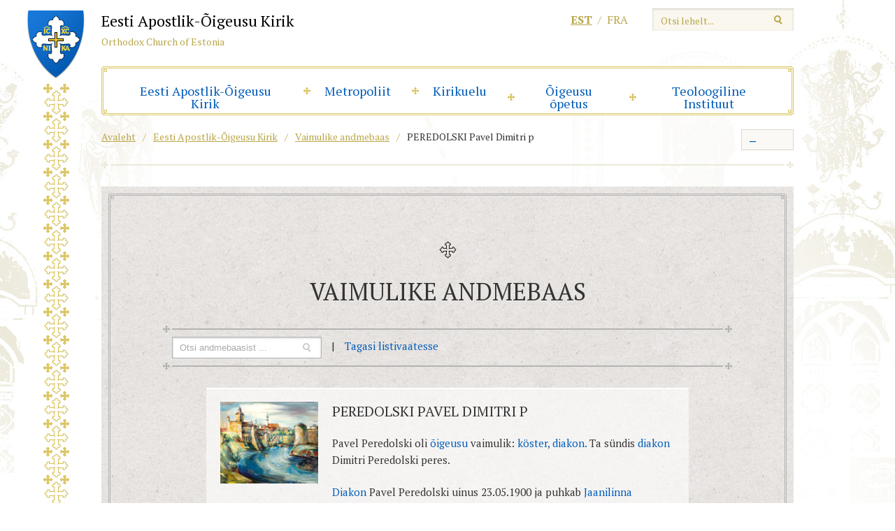

--- FILE ---
content_type: text/html; charset=UTF-8
request_url: https://www.eoc.ee/vaimulik/peredolski-pavel/
body_size: 13506
content:
<!DOCTYPE html>
<html lang="et" class="no-js">
<head>
<meta charset="utf-8" />
<meta name="author" content="OKIA" />
<meta name="generator" content="WordPress" />
<meta name="viewport" content="width=1030" />

<link rel="shortcut icon" type="image/ico" href="https://www.eoc.ee/wp-content/themes/eoc/favicon.ico" />
<link href='https://fonts.googleapis.com/css?family=PT+Serif:400,700,700italic,400italic&amp;subset=latin,cyrillic' rel='stylesheet' type='text/css'>
<meta name='robots' content='index, follow, max-image-preview:large, max-snippet:-1, max-video-preview:-1' />
<script id="cookieyes" type="text/javascript" src="https://cdn-cookieyes.com/client_data/01ce29859c9f353baefab969/script.js"></script>
	<!-- This site is optimized with the Yoast SEO plugin v26.7 - https://yoast.com/wordpress/plugins/seo/ -->
	<title>PEREDOLSKI Pavel Dimitri p &#8211; Eesti Apostlik-Õigeusu Kirik</title>
	<link rel="canonical" href="https://www.eoc.ee/vaimulik/peredolski-pavel/" />
	<meta property="og:locale" content="et_EE" />
	<meta property="og:type" content="article" />
	<meta property="og:title" content="PEREDOLSKI Pavel Dimitri p &#8211; Eesti Apostlik-Õigeusu Kirik" />
	<meta property="og:description" content="Pavel Peredolski oli õigeusu vaimulik: köster, diakon. Ta sündis diakon Dimitri Peredolski peres. Diakon Pavel Peredolski uinus 23.05.1900 ja puhkab Jaanilinna kalmistul. Tema teenistuskäik köstrina: Narva Znamenja koguduses Tema teenistuskäik diakonina: tema diakonipühitsuse aeg ei ole teada Jaanilinna  Jumalaema Uinumise koguduses 1874-23.05.1900 Kasutatud allikad: &#8220;Eesti õigeusk X-XXI saj- entsüklopeediline teatmik&#8221;. Koostaja Vladimir Iljaševitš. Tallinn, 2014 (vene keeles); [&hellip;]" />
	<meta property="og:url" content="https://www.eoc.ee/vaimulik/peredolski-pavel/" />
	<meta property="og:site_name" content="Eesti Apostlik-Õigeusu Kirik" />
	<meta property="article:modified_time" content="2017-09-10T06:06:59+00:00" />
	<meta property="og:image" content="https://www.eoc.ee/wp-content/uploads/2016/01/narva-vaade.jpg" />
	<meta property="og:image:width" content="640" />
	<meta property="og:image:height" content="538" />
	<meta property="og:image:type" content="image/jpeg" />
	<script type="application/ld+json" class="yoast-schema-graph">{"@context":"https://schema.org","@graph":[{"@type":"WebPage","@id":"https://www.eoc.ee/vaimulik/peredolski-pavel/","url":"https://www.eoc.ee/vaimulik/peredolski-pavel/","name":"PEREDOLSKI Pavel Dimitri p &#8211; Eesti Apostlik-Õigeusu Kirik","isPartOf":{"@id":"https://www.eoc.ee/#website"},"primaryImageOfPage":{"@id":"https://www.eoc.ee/vaimulik/peredolski-pavel/#primaryimage"},"image":{"@id":"https://www.eoc.ee/vaimulik/peredolski-pavel/#primaryimage"},"thumbnailUrl":"https://www.eoc.ee/wp-content/uploads/2016/01/narva-vaade.jpg","datePublished":"2016-06-21T15:21:54+00:00","dateModified":"2017-09-10T06:06:59+00:00","breadcrumb":{"@id":"https://www.eoc.ee/vaimulik/peredolski-pavel/#breadcrumb"},"inLanguage":"et","potentialAction":[{"@type":"ReadAction","target":["https://www.eoc.ee/vaimulik/peredolski-pavel/"]}]},{"@type":"ImageObject","inLanguage":"et","@id":"https://www.eoc.ee/vaimulik/peredolski-pavel/#primaryimage","url":"https://www.eoc.ee/wp-content/uploads/2016/01/narva-vaade.jpg","contentUrl":"https://www.eoc.ee/wp-content/uploads/2016/01/narva-vaade.jpg","width":640,"height":538},{"@type":"BreadcrumbList","@id":"https://www.eoc.ee/vaimulik/peredolski-pavel/#breadcrumb","itemListElement":[{"@type":"ListItem","position":1,"name":"Home","item":"https://www.eoc.ee/"},{"@type":"ListItem","position":2,"name":"PEREDOLSKI Pavel Dimitri p"}]},{"@type":"WebSite","@id":"https://www.eoc.ee/#website","url":"https://www.eoc.ee/","name":"Eesti Apostlik-Õigeusu Kirik","description":"Eesti Apostlik-Õigeusu Kirik","potentialAction":[{"@type":"SearchAction","target":{"@type":"EntryPoint","urlTemplate":"https://www.eoc.ee/?s={search_term_string}"},"query-input":{"@type":"PropertyValueSpecification","valueRequired":true,"valueName":"search_term_string"}}],"inLanguage":"et"}]}</script>
	<!-- / Yoast SEO plugin. -->


<link rel='dns-prefetch' href='//ajax.googleapis.com' />
<link rel='dns-prefetch' href='//cdnjs.cloudflare.com' />
<link rel="alternate" title="oEmbed (JSON)" type="application/json+oembed" href="https://www.eoc.ee/wp-json/oembed/1.0/embed?url=https%3A%2F%2Fwww.eoc.ee%2Fvaimulik%2Fperedolski-pavel%2F" />
<link rel="alternate" title="oEmbed (XML)" type="text/xml+oembed" href="https://www.eoc.ee/wp-json/oembed/1.0/embed?url=https%3A%2F%2Fwww.eoc.ee%2Fvaimulik%2Fperedolski-pavel%2F&#038;format=xml" />
		<!-- This site uses the Google Analytics by ExactMetrics plugin v8.11.1 - Using Analytics tracking - https://www.exactmetrics.com/ -->
							<script src="//www.googletagmanager.com/gtag/js?id=G-GW5C4WXGVN"  data-cfasync="false" data-wpfc-render="false" type="text/javascript" async></script>
			<script data-cfasync="false" data-wpfc-render="false" type="text/javascript">
				var em_version = '8.11.1';
				var em_track_user = true;
				var em_no_track_reason = '';
								var ExactMetricsDefaultLocations = {"page_location":"https:\/\/www.eoc.ee\/vaimulik\/peredolski-pavel\/"};
								if ( typeof ExactMetricsPrivacyGuardFilter === 'function' ) {
					var ExactMetricsLocations = (typeof ExactMetricsExcludeQuery === 'object') ? ExactMetricsPrivacyGuardFilter( ExactMetricsExcludeQuery ) : ExactMetricsPrivacyGuardFilter( ExactMetricsDefaultLocations );
				} else {
					var ExactMetricsLocations = (typeof ExactMetricsExcludeQuery === 'object') ? ExactMetricsExcludeQuery : ExactMetricsDefaultLocations;
				}

								var disableStrs = [
										'ga-disable-G-GW5C4WXGVN',
									];

				/* Function to detect opted out users */
				function __gtagTrackerIsOptedOut() {
					for (var index = 0; index < disableStrs.length; index++) {
						if (document.cookie.indexOf(disableStrs[index] + '=true') > -1) {
							return true;
						}
					}

					return false;
				}

				/* Disable tracking if the opt-out cookie exists. */
				if (__gtagTrackerIsOptedOut()) {
					for (var index = 0; index < disableStrs.length; index++) {
						window[disableStrs[index]] = true;
					}
				}

				/* Opt-out function */
				function __gtagTrackerOptout() {
					for (var index = 0; index < disableStrs.length; index++) {
						document.cookie = disableStrs[index] + '=true; expires=Thu, 31 Dec 2099 23:59:59 UTC; path=/';
						window[disableStrs[index]] = true;
					}
				}

				if ('undefined' === typeof gaOptout) {
					function gaOptout() {
						__gtagTrackerOptout();
					}
				}
								window.dataLayer = window.dataLayer || [];

				window.ExactMetricsDualTracker = {
					helpers: {},
					trackers: {},
				};
				if (em_track_user) {
					function __gtagDataLayer() {
						dataLayer.push(arguments);
					}

					function __gtagTracker(type, name, parameters) {
						if (!parameters) {
							parameters = {};
						}

						if (parameters.send_to) {
							__gtagDataLayer.apply(null, arguments);
							return;
						}

						if (type === 'event') {
														parameters.send_to = exactmetrics_frontend.v4_id;
							var hookName = name;
							if (typeof parameters['event_category'] !== 'undefined') {
								hookName = parameters['event_category'] + ':' + name;
							}

							if (typeof ExactMetricsDualTracker.trackers[hookName] !== 'undefined') {
								ExactMetricsDualTracker.trackers[hookName](parameters);
							} else {
								__gtagDataLayer('event', name, parameters);
							}
							
						} else {
							__gtagDataLayer.apply(null, arguments);
						}
					}

					__gtagTracker('js', new Date());
					__gtagTracker('set', {
						'developer_id.dNDMyYj': true,
											});
					if ( ExactMetricsLocations.page_location ) {
						__gtagTracker('set', ExactMetricsLocations);
					}
										__gtagTracker('config', 'G-GW5C4WXGVN', {"forceSSL":"true","link_attribution":"true"} );
										window.gtag = __gtagTracker;										(function () {
						/* https://developers.google.com/analytics/devguides/collection/analyticsjs/ */
						/* ga and __gaTracker compatibility shim. */
						var noopfn = function () {
							return null;
						};
						var newtracker = function () {
							return new Tracker();
						};
						var Tracker = function () {
							return null;
						};
						var p = Tracker.prototype;
						p.get = noopfn;
						p.set = noopfn;
						p.send = function () {
							var args = Array.prototype.slice.call(arguments);
							args.unshift('send');
							__gaTracker.apply(null, args);
						};
						var __gaTracker = function () {
							var len = arguments.length;
							if (len === 0) {
								return;
							}
							var f = arguments[len - 1];
							if (typeof f !== 'object' || f === null || typeof f.hitCallback !== 'function') {
								if ('send' === arguments[0]) {
									var hitConverted, hitObject = false, action;
									if ('event' === arguments[1]) {
										if ('undefined' !== typeof arguments[3]) {
											hitObject = {
												'eventAction': arguments[3],
												'eventCategory': arguments[2],
												'eventLabel': arguments[4],
												'value': arguments[5] ? arguments[5] : 1,
											}
										}
									}
									if ('pageview' === arguments[1]) {
										if ('undefined' !== typeof arguments[2]) {
											hitObject = {
												'eventAction': 'page_view',
												'page_path': arguments[2],
											}
										}
									}
									if (typeof arguments[2] === 'object') {
										hitObject = arguments[2];
									}
									if (typeof arguments[5] === 'object') {
										Object.assign(hitObject, arguments[5]);
									}
									if ('undefined' !== typeof arguments[1].hitType) {
										hitObject = arguments[1];
										if ('pageview' === hitObject.hitType) {
											hitObject.eventAction = 'page_view';
										}
									}
									if (hitObject) {
										action = 'timing' === arguments[1].hitType ? 'timing_complete' : hitObject.eventAction;
										hitConverted = mapArgs(hitObject);
										__gtagTracker('event', action, hitConverted);
									}
								}
								return;
							}

							function mapArgs(args) {
								var arg, hit = {};
								var gaMap = {
									'eventCategory': 'event_category',
									'eventAction': 'event_action',
									'eventLabel': 'event_label',
									'eventValue': 'event_value',
									'nonInteraction': 'non_interaction',
									'timingCategory': 'event_category',
									'timingVar': 'name',
									'timingValue': 'value',
									'timingLabel': 'event_label',
									'page': 'page_path',
									'location': 'page_location',
									'title': 'page_title',
									'referrer' : 'page_referrer',
								};
								for (arg in args) {
																		if (!(!args.hasOwnProperty(arg) || !gaMap.hasOwnProperty(arg))) {
										hit[gaMap[arg]] = args[arg];
									} else {
										hit[arg] = args[arg];
									}
								}
								return hit;
							}

							try {
								f.hitCallback();
							} catch (ex) {
							}
						};
						__gaTracker.create = newtracker;
						__gaTracker.getByName = newtracker;
						__gaTracker.getAll = function () {
							return [];
						};
						__gaTracker.remove = noopfn;
						__gaTracker.loaded = true;
						window['__gaTracker'] = __gaTracker;
					})();
									} else {
										console.log("");
					(function () {
						function __gtagTracker() {
							return null;
						}

						window['__gtagTracker'] = __gtagTracker;
						window['gtag'] = __gtagTracker;
					})();
									}
			</script>
							<!-- / Google Analytics by ExactMetrics -->
				<!-- This site uses the Google Analytics by MonsterInsights plugin v9.11.1 - Using Analytics tracking - https://www.monsterinsights.com/ -->
							<script src="//www.googletagmanager.com/gtag/js?id=G-GW5C4WXGVN"  data-cfasync="false" data-wpfc-render="false" type="text/javascript" async></script>
			<script data-cfasync="false" data-wpfc-render="false" type="text/javascript">
				var mi_version = '9.11.1';
				var mi_track_user = true;
				var mi_no_track_reason = '';
								var MonsterInsightsDefaultLocations = {"page_location":"https:\/\/www.eoc.ee\/vaimulik\/peredolski-pavel\/"};
								if ( typeof MonsterInsightsPrivacyGuardFilter === 'function' ) {
					var MonsterInsightsLocations = (typeof MonsterInsightsExcludeQuery === 'object') ? MonsterInsightsPrivacyGuardFilter( MonsterInsightsExcludeQuery ) : MonsterInsightsPrivacyGuardFilter( MonsterInsightsDefaultLocations );
				} else {
					var MonsterInsightsLocations = (typeof MonsterInsightsExcludeQuery === 'object') ? MonsterInsightsExcludeQuery : MonsterInsightsDefaultLocations;
				}

								var disableStrs = [
										'ga-disable-G-GW5C4WXGVN',
									];

				/* Function to detect opted out users */
				function __gtagTrackerIsOptedOut() {
					for (var index = 0; index < disableStrs.length; index++) {
						if (document.cookie.indexOf(disableStrs[index] + '=true') > -1) {
							return true;
						}
					}

					return false;
				}

				/* Disable tracking if the opt-out cookie exists. */
				if (__gtagTrackerIsOptedOut()) {
					for (var index = 0; index < disableStrs.length; index++) {
						window[disableStrs[index]] = true;
					}
				}

				/* Opt-out function */
				function __gtagTrackerOptout() {
					for (var index = 0; index < disableStrs.length; index++) {
						document.cookie = disableStrs[index] + '=true; expires=Thu, 31 Dec 2099 23:59:59 UTC; path=/';
						window[disableStrs[index]] = true;
					}
				}

				if ('undefined' === typeof gaOptout) {
					function gaOptout() {
						__gtagTrackerOptout();
					}
				}
								window.dataLayer = window.dataLayer || [];

				window.MonsterInsightsDualTracker = {
					helpers: {},
					trackers: {},
				};
				if (mi_track_user) {
					function __gtagDataLayer() {
						dataLayer.push(arguments);
					}

					function __gtagTracker(type, name, parameters) {
						if (!parameters) {
							parameters = {};
						}

						if (parameters.send_to) {
							__gtagDataLayer.apply(null, arguments);
							return;
						}

						if (type === 'event') {
														parameters.send_to = monsterinsights_frontend.v4_id;
							var hookName = name;
							if (typeof parameters['event_category'] !== 'undefined') {
								hookName = parameters['event_category'] + ':' + name;
							}

							if (typeof MonsterInsightsDualTracker.trackers[hookName] !== 'undefined') {
								MonsterInsightsDualTracker.trackers[hookName](parameters);
							} else {
								__gtagDataLayer('event', name, parameters);
							}
							
						} else {
							__gtagDataLayer.apply(null, arguments);
						}
					}

					__gtagTracker('js', new Date());
					__gtagTracker('set', {
						'developer_id.dZGIzZG': true,
											});
					if ( MonsterInsightsLocations.page_location ) {
						__gtagTracker('set', MonsterInsightsLocations);
					}
										__gtagTracker('config', 'G-GW5C4WXGVN', {"forceSSL":"true","link_attribution":"true"} );
										window.gtag = __gtagTracker;										(function () {
						/* https://developers.google.com/analytics/devguides/collection/analyticsjs/ */
						/* ga and __gaTracker compatibility shim. */
						var noopfn = function () {
							return null;
						};
						var newtracker = function () {
							return new Tracker();
						};
						var Tracker = function () {
							return null;
						};
						var p = Tracker.prototype;
						p.get = noopfn;
						p.set = noopfn;
						p.send = function () {
							var args = Array.prototype.slice.call(arguments);
							args.unshift('send');
							__gaTracker.apply(null, args);
						};
						var __gaTracker = function () {
							var len = arguments.length;
							if (len === 0) {
								return;
							}
							var f = arguments[len - 1];
							if (typeof f !== 'object' || f === null || typeof f.hitCallback !== 'function') {
								if ('send' === arguments[0]) {
									var hitConverted, hitObject = false, action;
									if ('event' === arguments[1]) {
										if ('undefined' !== typeof arguments[3]) {
											hitObject = {
												'eventAction': arguments[3],
												'eventCategory': arguments[2],
												'eventLabel': arguments[4],
												'value': arguments[5] ? arguments[5] : 1,
											}
										}
									}
									if ('pageview' === arguments[1]) {
										if ('undefined' !== typeof arguments[2]) {
											hitObject = {
												'eventAction': 'page_view',
												'page_path': arguments[2],
											}
										}
									}
									if (typeof arguments[2] === 'object') {
										hitObject = arguments[2];
									}
									if (typeof arguments[5] === 'object') {
										Object.assign(hitObject, arguments[5]);
									}
									if ('undefined' !== typeof arguments[1].hitType) {
										hitObject = arguments[1];
										if ('pageview' === hitObject.hitType) {
											hitObject.eventAction = 'page_view';
										}
									}
									if (hitObject) {
										action = 'timing' === arguments[1].hitType ? 'timing_complete' : hitObject.eventAction;
										hitConverted = mapArgs(hitObject);
										__gtagTracker('event', action, hitConverted);
									}
								}
								return;
							}

							function mapArgs(args) {
								var arg, hit = {};
								var gaMap = {
									'eventCategory': 'event_category',
									'eventAction': 'event_action',
									'eventLabel': 'event_label',
									'eventValue': 'event_value',
									'nonInteraction': 'non_interaction',
									'timingCategory': 'event_category',
									'timingVar': 'name',
									'timingValue': 'value',
									'timingLabel': 'event_label',
									'page': 'page_path',
									'location': 'page_location',
									'title': 'page_title',
									'referrer' : 'page_referrer',
								};
								for (arg in args) {
																		if (!(!args.hasOwnProperty(arg) || !gaMap.hasOwnProperty(arg))) {
										hit[gaMap[arg]] = args[arg];
									} else {
										hit[arg] = args[arg];
									}
								}
								return hit;
							}

							try {
								f.hitCallback();
							} catch (ex) {
							}
						};
						__gaTracker.create = newtracker;
						__gaTracker.getByName = newtracker;
						__gaTracker.getAll = function () {
							return [];
						};
						__gaTracker.remove = noopfn;
						__gaTracker.loaded = true;
						window['__gaTracker'] = __gaTracker;
					})();
									} else {
										console.log("");
					(function () {
						function __gtagTracker() {
							return null;
						}

						window['__gtagTracker'] = __gtagTracker;
						window['gtag'] = __gtagTracker;
					})();
									}
			</script>
							<!-- / Google Analytics by MonsterInsights -->
		<style id='wp-img-auto-sizes-contain-inline-css' type='text/css'>
img:is([sizes=auto i],[sizes^="auto," i]){contain-intrinsic-size:3000px 1500px}
/*# sourceURL=wp-img-auto-sizes-contain-inline-css */
</style>
<style id='wp-emoji-styles-inline-css' type='text/css'>

	img.wp-smiley, img.emoji {
		display: inline !important;
		border: none !important;
		box-shadow: none !important;
		height: 1em !important;
		width: 1em !important;
		margin: 0 0.07em !important;
		vertical-align: -0.1em !important;
		background: none !important;
		padding: 0 !important;
	}
/*# sourceURL=wp-emoji-styles-inline-css */
</style>
<link rel='stylesheet' id='wp-block-library-css' href='https://www.eoc.ee/wp-includes/css/dist/block-library/style.css?ver=6.9' type='text/css' media='all' />
<style id='wp-block-library-inline-css' type='text/css'>
/*wp_block_styles_on_demand_placeholder:696c8447ac85f*/
/*# sourceURL=wp-block-library-inline-css */
</style>
<style id='classic-theme-styles-inline-css' type='text/css'>
/**
 * These rules are needed for backwards compatibility.
 * They should match the button element rules in the base theme.json file.
 */
.wp-block-button__link {
	color: #ffffff;
	background-color: #32373c;
	border-radius: 9999px; /* 100% causes an oval, but any explicit but really high value retains the pill shape. */

	/* This needs a low specificity so it won't override the rules from the button element if defined in theme.json. */
	box-shadow: none;
	text-decoration: none;

	/* The extra 2px are added to size solids the same as the outline versions.*/
	padding: calc(0.667em + 2px) calc(1.333em + 2px);

	font-size: 1.125em;
}

.wp-block-file__button {
	background: #32373c;
	color: #ffffff;
	text-decoration: none;
}

/*# sourceURL=/wp-includes/css/classic-themes.css */
</style>
<link rel='stylesheet' id='woocommerce-layout-css' href='https://www.eoc.ee/wp-content/plugins/woocommerce/assets/css/woocommerce-layout.css?ver=10.4.3' type='text/css' media='all' />
<link rel='stylesheet' id='woocommerce-smallscreen-css' href='https://www.eoc.ee/wp-content/plugins/woocommerce/assets/css/woocommerce-smallscreen.css?ver=10.4.3' type='text/css' media='only screen and (max-width: 768px)' />
<link rel='stylesheet' id='woocommerce-general-css' href='https://www.eoc.ee/wp-content/plugins/woocommerce/assets/css/woocommerce.css?ver=10.4.3' type='text/css' media='all' />
<style id='woocommerce-inline-inline-css' type='text/css'>
.woocommerce form .form-row .required { visibility: visible; }
/*# sourceURL=woocommerce-inline-inline-css */
</style>
<link rel='stylesheet' id='select2css-css' href='//cdnjs.cloudflare.com/ajax/libs/select2/4.0.7/css/select2.css?ver=1.0' type='text/css' media='all' />
<link rel='stylesheet' id='url-shortify-css' href='https://www.eoc.ee/wp-content/plugins/url-shortify/lite/dist/styles/url-shortify.css?ver=1.11.4' type='text/css' media='all' />
<link rel='stylesheet' id='jquery-colorbox-css' href='https://www.eoc.ee/wp-content/themes/eoc/js/colorbox/colorbox.css?ver=1' type='text/css' media='screen' />
<link rel='stylesheet' id='oi-reset-css' href='https://www.eoc.ee/wp-content/themes/eoc/gfx/styles_reset.css?ver=1' type='text/css' media='screen' />
<link rel='stylesheet' id='oi-screen-css' href='https://www.eoc.ee/wp-content/themes/eoc/gfx/styles_screen.css?ver=1721631397' type='text/css' media='screen' />
<script type="text/javascript" src="https://www.eoc.ee/wp-content/plugins/google-analytics-dashboard-for-wp/assets/js/frontend-gtag.js?ver=1768719431" id="exactmetrics-frontend-script-js" async="async" data-wp-strategy="async"></script>
<script data-cfasync="false" data-wpfc-render="false" type="text/javascript" id='exactmetrics-frontend-script-js-extra'>/* <![CDATA[ */
var exactmetrics_frontend = {"js_events_tracking":"true","download_extensions":"doc,pdf,ppt,zip,xls,docx,pptx,xlsx","inbound_paths":"[]","home_url":"https:\/\/www.eoc.ee","hash_tracking":"false","v4_id":"G-GW5C4WXGVN"};/* ]]> */
</script>
<script type="text/javascript" src="https://www.eoc.ee/wp-content/plugins/google-analytics-for-wordpress/assets/js/frontend-gtag.js?ver=1768719431" id="monsterinsights-frontend-script-js" async="async" data-wp-strategy="async"></script>
<script data-cfasync="false" data-wpfc-render="false" type="text/javascript" id='monsterinsights-frontend-script-js-extra'>/* <![CDATA[ */
var monsterinsights_frontend = {"js_events_tracking":"true","download_extensions":"doc,pdf,ppt,zip,xls,docx,pptx,xlsx","inbound_paths":"[{\"path\":\"\\\/go\\\/\",\"label\":\"affiliate\"},{\"path\":\"\\\/recommend\\\/\",\"label\":\"affiliate\"}]","home_url":"https:\/\/www.eoc.ee","hash_tracking":"false","v4_id":"G-GW5C4WXGVN"};/* ]]> */
</script>
<script type="text/javascript" src="https://ajax.googleapis.com/ajax/libs/jquery/1/jquery.min.js?ver=1.x" id="jquery-js"></script>
<script type="text/javascript" src="https://www.eoc.ee/wp-content/plugins/woocommerce/assets/js/jquery-blockui/jquery.blockUI.js?ver=2.7.0-wc.10.4.3" id="wc-jquery-blockui-js" defer="defer" data-wp-strategy="defer"></script>
<script type="text/javascript" id="wc-add-to-cart-js-extra">
/* <![CDATA[ */
var wc_add_to_cart_params = {"ajax_url":"/wp-admin/admin-ajax.php","wc_ajax_url":"/?wc-ajax=%%endpoint%%","i18n_view_cart":"Vaata ostukorvi","cart_url":"https://www.eoc.ee/ostukorv/","is_cart":"","cart_redirect_after_add":"no"};
//# sourceURL=wc-add-to-cart-js-extra
/* ]]> */
</script>
<script type="text/javascript" src="https://www.eoc.ee/wp-content/plugins/woocommerce/assets/js/frontend/add-to-cart.js?ver=10.4.3" id="wc-add-to-cart-js" defer="defer" data-wp-strategy="defer"></script>
<script type="text/javascript" src="https://www.eoc.ee/wp-content/plugins/woocommerce/assets/js/js-cookie/js.cookie.js?ver=2.1.4-wc.10.4.3" id="wc-js-cookie-js" defer="defer" data-wp-strategy="defer"></script>
<script type="text/javascript" id="woocommerce-js-extra">
/* <![CDATA[ */
var woocommerce_params = {"ajax_url":"/wp-admin/admin-ajax.php","wc_ajax_url":"/?wc-ajax=%%endpoint%%","i18n_password_show":"Show password","i18n_password_hide":"Hide password"};
//# sourceURL=woocommerce-js-extra
/* ]]> */
</script>
<script type="text/javascript" src="https://www.eoc.ee/wp-content/plugins/woocommerce/assets/js/frontend/woocommerce.js?ver=10.4.3" id="woocommerce-js" defer="defer" data-wp-strategy="defer"></script>
<script type="text/javascript" src="https://www.eoc.ee/wp-content/plugins/woocommerce/assets/js/select2/select2.full.js?ver=4.0.3-wc.10.4.3" id="wc-select2-js" defer="defer" data-wp-strategy="defer"></script>
<script type="text/javascript" id="url-shortify-js-extra">
/* <![CDATA[ */
var usParams = {"ajaxurl":"https://www.eoc.ee/wp-admin/admin-ajax.php"};
//# sourceURL=url-shortify-js-extra
/* ]]> */
</script>
<script type="text/javascript" src="https://www.eoc.ee/wp-content/plugins/url-shortify/lite/dist/scripts/url-shortify.js?ver=1.11.4" id="url-shortify-js"></script>
<script type="text/javascript" src="https://www.eoc.ee/wp-content/themes/eoc/js/jquery.nicescroll.min.js?ver=3.0" id="jquery-nicescroll-js"></script>
<script type="text/javascript" src="https://www.eoc.ee/wp-content/themes/eoc/js/colorbox/jquery.colorbox.min.js?ver=1.3.34" id="jquery-colorbox-js"></script>
<script type="text/javascript" src="https://www.eoc.ee/wp-content/themes/eoc/js/custom.js?ver=2" id="oi-custom-js"></script>
<link rel="https://api.w.org/" href="https://www.eoc.ee/wp-json/" /><link rel='shortlink' href='https://www.eoc.ee/?p=22480' />
<meta name="generator" content="WPML ver:4.8.6 stt:15,4;" />
	<noscript><style>.woocommerce-product-gallery{ opacity: 1 !important; }</style></noscript>
	<style>.shorten_url { 
	   padding: 10px 10px 10px 10px ; 
	   border: 1px solid #AAAAAA ; 
	   background-color: #EEEEEE ;
}</style></head>
<body class="wp-singular eoc_ecc-template-default single single-eoc_ecc postid-22480 wp-theme-eoc theme-eoc woocommerce-no-js">
	<div class="main-wrap">
		<p class="emblem"><img src="https://www.eoc.ee/wp-content/themes/eoc/gfx/bg01.png" alt="" width="82" height="1603" /></p>
		<div class="main-header">
			<div class="hgroup">
						<p class="logo">
				<a href="https://www.eoc.ee/" rel="home" class="block">
					<span class="emblem"><img src="https://www.eoc.ee/wp-content/themes/eoc/gfx/emblem.png" alt="" width="62" height="74" /></span>
					<span class="name">Eesti Apostlik-Õigeusu Kirik</span>
					<span class="alt-name">Orthodox Church of Estonia</span>
				</a>
			</p>
						</div>
			<div class="alternate">
			<form action="https://www.eoc.ee/" method="get" id="searchform">
   <p>
      <input type="text" class="text-field" name="s" id="search" value="" placeholder="Otsi lehelt..." />
      <input type="image" alt="Otsi" src="https://www.eoc.ee/wp-content/themes/eoc/gfx/btn_search.png" title="Alusta otsimist" />
	</p>
</form>			<ul class="list langswitch-list">
<li class="current-lang"><a href="https://www.eoc.ee/vaimulik/peredolski-pavel/" rel="alternate" hreflang="et" title="Eesti">est</a></li>
<li><a href="https://www.eoc.ee/fr/" rel="alternate" hreflang="fr" title="Français">fra</a></li>
</ul>			</div>
			
<div id="mainnav" class="menu-primary-navigation-container"><ul id="menu-primary-navigation" class="menu"><li id="menu-item-7" class="menu-item menu-item-type-post_type menu-item-object-page menu-item-has-children menu-item-7"><a href="https://www.eoc.ee/eesti-apostlik-oigeusu-kirik/">Eesti Apostlik-&#xD5;igeusu Kirik</a>
<ul class="sub-menu">
	<li id="menu-item-1129" class="menu-item menu-item-type-post_type menu-item-object-page menu-item-1129"><a href="https://www.eoc.ee/eesti-apostlik-oigeusu-kirik/meie-inimesed/">Piiskoppide Kogu</a></li>
	<li id="menu-item-3261" class="menu-item menu-item-type-post_type menu-item-object-page menu-item-3261"><a href="https://www.eoc.ee/eesti-apostlik-oigeusu-kirik/kirikuvalitsus/">Kirikuvalitsus</a></li>
	<li id="menu-item-625" class="menu-item menu-item-type-post_type menu-item-object-page menu-item-625"><a href="https://www.eoc.ee/eesti-apostlik-oigeusu-kirik/piiskopkonnad/">Piiskopkonnad</a></li>
	<li id="menu-item-1142" class="menu-item menu-item-type-post_type menu-item-object-page menu-item-1142"><a href="https://www.eoc.ee/eesti-apostlik-oigeusu-kirik/meie-inimesed/vaimulikkond/">Vaimulikkond</a></li>
	<li id="menu-item-1141" class="menu-item menu-item-type-post_type menu-item-object-page menu-item-1141"><a href="https://www.eoc.ee/eesti-apostlik-oigeusu-kirik/meie-inimesed/kirikukeskus/">Kirikukeskus</a></li>
	<li id="menu-item-1128" class="menu-item menu-item-type-post_type menu-item-object-page menu-item-1128"><a href="https://www.eoc.ee/eesti-apostlik-oigeusu-kirik/skiita/">Klooster</a></li>
	<li id="menu-item-656" class="menu-item menu-item-type-post_type menu-item-object-page menu-item-656"><a href="https://www.eoc.ee/eesti-apostlik-oigeusu-kirik/ajalugu/">L&#xFC;hiajalugu</a></li>
	<li id="menu-item-41240" class="menu-item menu-item-type-post_type menu-item-object-page menu-item-41240"><a href="https://www.eoc.ee/eesti-apostlik-oigeusu-kiriku-loomine-ajalugu-ja-tolgendused/">Eesti Apostlik-&#xD5;igeusu Kiriku loomine &#x2013; ajalugu ja t&#xF5;lgendused</a></li>
</ul>
</li>
<li id="menu-item-36585" class="menu-item menu-item-type-post_type menu-item-object-page menu-item-has-children menu-item-36585"><a href="https://www.eoc.ee/eesti-apostlik-oigeusu-kirik/metropoliit/">Metropoliit</a>
<ul class="sub-menu">
	<li id="menu-item-2634" class="menu-item menu-item-type-taxonomy menu-item-object-category menu-item-2634"><a href="https://www.eoc.ee/metropoliidi-sonavotud/">S&#xF5;nav&#xF5;tud</a></li>
	<li id="menu-item-2621" class="menu-item menu-item-type-taxonomy menu-item-object-category menu-item-2621"><a href="https://www.eoc.ee/jutlused/">Jutlused</a></li>
</ul>
</li>
<li id="menu-item-1148" class="menu-item menu-item-type-post_type menu-item-object-page menu-item-has-children menu-item-1148"><a href="https://www.eoc.ee/kirikuelu/">Kirikuelu</a>
<ul class="sub-menu">
	<li id="menu-item-33173" class="menu-item menu-item-type-post_type menu-item-object-page menu-item-33173"><a href="https://www.eoc.ee/33168-2/">&#xD5;igeusu kirik maailmas</a></li>
	<li id="menu-item-24" class="menu-item menu-item-type-taxonomy menu-item-object-category menu-item-24"><a href="https://www.eoc.ee/uudised-teated/">Uudised, teated</a></li>
	<li id="menu-item-10088" class="menu-item menu-item-type-taxonomy menu-item-object-category menu-item-10088"><a href="https://www.eoc.ee/koguduste-uudised/">Koguduste uudised</a></li>
	<li id="menu-item-33836" class="menu-item menu-item-type-taxonomy menu-item-object-category menu-item-33836"><a href="https://www.eoc.ee/ortodoksia-saade/">Ortodoksia saade</a></li>
	<li id="menu-item-1149" class="menu-item menu-item-type-post_type menu-item-object-page menu-item-1149"><a href="https://www.eoc.ee/kiriku-kalender/">Kirikukalender</a></li>
	<li id="menu-item-39554" class="menu-item menu-item-type-post_type menu-item-object-page menu-item-39554"><a href="https://www.eoc.ee/kirikuelu/liturgilised-tekstid/">Liturgilised tekstid</a></li>
	<li id="menu-item-1160" class="menu-item menu-item-type-taxonomy menu-item-object-category menu-item-1160"><a href="https://www.eoc.ee/galerii/">Galerii</a></li>
	<li id="menu-item-32804" class="menu-item menu-item-type-post_type menu-item-object-page menu-item-32804"><a href="https://www.eoc.ee/pood/">e-Raamatupood</a></li>
</ul>
</li>
<li id="menu-item-2628" class="menu-item menu-item-type-taxonomy menu-item-object-category menu-item-has-children menu-item-2628"><a href="https://www.eoc.ee/oigeusu-opetus-2/">&#xD5;igeusu &#xF5;petus</a>
<ul class="sub-menu">
	<li id="menu-item-2653" class="menu-item menu-item-type-taxonomy menu-item-object-category menu-item-2653"><a href="https://www.eoc.ee/kirikupuhad/">Kirikup&#xFC;had</a></li>
	<li id="menu-item-2655" class="menu-item menu-item-type-taxonomy menu-item-object-category menu-item-2655"><a href="https://www.eoc.ee/puhad-isad/">P&#xFC;had isad</a></li>
	<li id="menu-item-2663" class="menu-item menu-item-type-taxonomy menu-item-object-category menu-item-2663"><a href="https://www.eoc.ee/salasused/">Salasused</a></li>
	<li id="menu-item-2662" class="menu-item menu-item-type-taxonomy menu-item-object-category menu-item-2662"><a href="https://www.eoc.ee/materjalid/">Materjalid</a></li>
	<li id="menu-item-2673" class="menu-item menu-item-type-taxonomy menu-item-object-category menu-item-2673"><a href="https://www.eoc.ee/opetus/">&#xD5;petus</a></li>
	<li id="menu-item-4361" class="menu-item menu-item-type-taxonomy menu-item-object-category menu-item-4361"><a href="https://www.eoc.ee/oigeusu-opetus-2/vaimulikuks_lugemiseks/">Vaimulikuks lugemiseks</a></li>
	<li id="menu-item-34500" class="menu-item menu-item-type-post_type menu-item-object-page menu-item-34500"><a href="https://www.eoc.ee/34498-2/">Meediapank</a></li>
</ul>
</li>
<li id="menu-item-13" class="menu-item menu-item-type-post_type menu-item-object-page menu-item-has-children menu-item-13"><a href="https://www.eoc.ee/teoloogiline-instituut/">Teoloogiline Instituut</a>
<ul class="sub-menu">
	<li id="menu-item-33219" class="menu-item menu-item-type-post_type menu-item-object-page menu-item-33219"><a href="https://www.eoc.ee/uldinfo/">&#xDC;ldinfo</a></li>
	<li id="menu-item-33258" class="menu-item menu-item-type-post_type menu-item-object-page menu-item-33258"><a href="https://www.eoc.ee/eesti-apostlik-oigeusu-kirik/puha-platoni-seminar/">Juhtimine ja &#xF5;ppej&#xF5;ud</a></li>
	<li id="menu-item-33189" class="menu-item menu-item-type-post_type menu-item-object-page menu-item-33189"><a href="https://www.eoc.ee/sisseastujale/">Sisseastujale</a></li>
	<li id="menu-item-33188" class="menu-item menu-item-type-post_type menu-item-object-page menu-item-33188"><a href="https://www.eoc.ee/uliopilasele/">&#xDC;li&#xF5;pilasele</a></li>
	<li id="menu-item-39920" class="menu-item menu-item-type-post_type menu-item-object-page menu-item-39920"><a href="https://www.eoc.ee/taiendoppe-kursus/">Loengusari palvest</a></li>
	<li id="menu-item-34497" class="menu-item menu-item-type-post_type menu-item-object-page menu-item-34497"><a href="https://www.eoc.ee/teoloogiline-instituut/eaok-raamatukogu/">Raamatukogu</a></li>
</ul>
</li>
</ul></div>
		</div>
<div class="main-content-section">
<div class="main-tools-section">
	<p class="col breadcumbs">
		  <a title="Mine Eesti Apostlik-Õigeusu Kirik." href="https://www.eoc.ee" class="home">Avaleht</a><span class="sep">/</span><a title="Mine Eesti Apostlik-Õigeusu Kirik." href="https://www.eoc.ee/eesti-apostlik-oigeusu-kirik/" class="post post-page">Eesti Apostlik-Õigeusu Kirik</a><span class="sep">/</span><a title="Mine Vaimulike andmebaas." href="https://www.eoc.ee/eesti-apostlik-oigeusu-kirik/vaimulike-andmebaas/">Vaimulike andmebaas</a><span class="sep">/</span>PEREDOLSKI Pavel Dimitri p	</p>

	<ul class="list colr zoom-list">
		<li class="item smaller"><a href="javascript:void(0);" title="Tekst väiksemaks">&ndash;</a></li>
		<li class="item levels clear">
			<a href="javascript:void(0);" class="level level3" title="Taasta algsuurus">A</a>
		</li>
		<li class="item bigger"><a href="javascript:void(0);" title="Tekst suuremaks">+</a></li>
	</ul>
</div>
<div class="divider">
	<div class="col w3 main-article">
		<div class="history-section">
			<div class="section clear">
				<h1 class="title">Vaimulike andmebaas</h1>
				<div class="form-section">
					<form action="https://www.eoc.ee/eesti-apostlik-oigeusu-kirik/vaimulike-andmebaas/" method="get" class="form">
						<p>
							<span class="inputfield"><input type="text" name="search" placeholder="Otsi andmebaasist ..." value=""/>
							<input type="image" src="https://www.eoc.ee/wp-content/themes/eoc/gfx/ico05.png" title="Otsi" alt="Otsi" /></span>
							<span class="sep">|</span>
							<a href="https://www.eoc.ee/eesti-apostlik-oigeusu-kirik/vaimulike-andmebaas/">Tagasi listivaatesse</a>
						</p>
					</form>
				</div>
				<div class="article clear">
										<p class="btn-prev"><a href="https://www.eoc.ee/vaimulik/peredolski-aleksander/" rel="prev" title="Eelmine">Eelmine</a></p>
															<p class="featured-image">
						<img width="140" height="118" src="https://www.eoc.ee/wp-content/uploads/2016/01/narva-vaade.jpg" class="attachment-chaplain-profile-photo size-chaplain-profile-photo wp-post-image" alt="" decoding="async" srcset="https://www.eoc.ee/wp-content/uploads/2016/01/narva-vaade.jpg 640w, https://www.eoc.ee/wp-content/uploads/2016/01/narva-vaade-600x504.jpg 600w" sizes="(max-width: 140px) 100vw, 140px" />					</p>
										<div class="aside">
						<h2 class="title">PEREDOLSKI Pavel Dimitri p</h2>						<p>Pavel Peredolski oli <a href="https://et.wikipedia.org/wiki/%C3%95igeusk" target="_blank">õigeusu</a> vaimulik: <a href="https://et.wikipedia.org/wiki/K%C3%B6ster" target="_blank">köster,</a> <a href="https://et.wikipedia.org/wiki/Diakon" target="_blank">diakon.</a> Ta sündis <a href="https://et.wikipedia.org/wiki/Diakon" target="_blank">diakon </a>Dimitri Peredolski peres.</p>
<div>
<p><a href="https://et.wikipedia.org/wiki/Diakon" target="_blank">Diakon </a>Pavel Peredolski uinus 23.05.1900 ja puhkab <a href="https://et.wikipedia.org/wiki/Jaanilinn" target="_blank">Jaanilinna</a> kalmistul.</p>
</div>
<p><i>Tema teenistuskäik <a href="https://et.wikipedia.org/wiki/K%C3%B6ster" target="_blank">köstrina:</a></i></p>
<ul>
<li><a href="https://et.wikipedia.org/wiki/Narva" target="_blank">Narva </a>Znamenja koguduses</li>
</ul>
<p><em>Tema teenistuskäik <a href="https://et.wikipedia.org/wiki/Diakon" target="_blank">diakonina:</a></em></p>
<ul>
<li><a href="https://et.wikipedia.org/wiki/Vaimulikku_ametisse_p%C3%BChitsemise_sakrament" target="_blank">tema diakonipühitsuse</a> aeg ei ole teada</li>
<li><a href="https://et.wikipedia.org/wiki/Jaanilinna_Jumalaema_Uinumise_kirik" target="_blank">Jaanilinna  Jumalaema Uinumise koguduses </a>1874-23.05.1900</li>
</ul>
<div>
<p>Kasutatud allikad:</p>
<ul>
<li><em>&#8220;Eesti õigeusk X-XXI saj- entsüklopeediline teatmik&#8221;. Koostaja <a href="https://et.wikipedia.org/wiki/Vladimir_Ilja%C5%A1evit%C5%A1" target="_blank">Vladimir Iljaševitš. </a>Tallinn, 2014 (vene keeles); lk 262</em></li>
<li><em>“Õigeusu kirikutes (kogudustes) teeninud vaimulike nimekiri”. Tallinn, 1975. Koostaja  <a href="https://et.wikipedia.org/wiki/August_Kaljukosk" target="_blank">August Kaljukosk. </a>EAA.5437.1.64.<a href="https://et.wikipedia.org/wiki/Rahvusarhiiv" target="_blank"> Rahvusarhiiv</a></em></li>
<li><i><a href="https://et.wikipedia.org/wiki/David_Papp" target="_blank">David Papp.</a> “Eesti Apostliku õigeusu vaimulikud – Biograafiline leksikon (16.-20.saj)&#8221;. EAA. 5410.1. 247-249. <a href="https://et.wikipedia.org/wiki/Rahvusarhiiv" target="_blank">Rahvusarhiiv</a></i></li>
</ul>
<p>&nbsp;</p>
</div>
					</div>
										<p class="btn-next"><a href="https://www.eoc.ee/vaimulik/perepets-simeon/" rel="next" title="Järgmine">Järgmine</a></p>
									</div>
			</div>
		</div>
	</div>
</div>
<div class="shop-section">
	<div class="hgroup">
				<h1 class="offscreen">Väljaanded-pood</h1>
			</div>
	
	<ul class="list shops-list clear">
		
		
		
				<li class="item section item-3"><a href="https://www.eoc.ee/pood/" class="block"><span>eRaamatupood			
			</span></a></li>
		
				<li class="item section item-4"><a href="https://www.eoc.ee/eesti-apostlik-oigeusu-kirik/vaimulike-andmebaas/" class="block"><span>Vaimulike andmebaas			
			</span></a></li>
		
					<li class="item section item-5"><a href="https://www.eoc.ee/eesti-apostlik-oigeusu-kirik/kostrite-ja-koorijuhtide-andmebaas/" class="block"><span>Köstrid ja koorijuhid				
				</span></a></li>
		
				<li class="item section item-1"><a href="https://www.eoc.ee/mteropoolia/" class="block"><span>Metropoolia			
			</span></a></li>
		
				<li class="item section item-2"><a href="https://www.eoc.ee/lasteleht/" class="block"><span>Lasteleht			
			</span></a></li>
				
	</ul>
</div></div>
</div>
	<div class="main-footer">
		<div class="footer">
			<h1 class="offscreen">Jalus</h1>
			<div class="section">
				<h2 class="offscreen">Kiirviited</h2>
				<ul class="list shortcuts-list clear">
					<li class="item"><a href="https://www.eoc.ee/eesti-apostlik-oigeusu-kirik/metropoliit/">Metropoliit</a></li>
					<li class="item"><a href="https://www.eoc.ee/eesti-apostlik-oigeusu-kirik/meie-inimesed/kirikukeskus/">Kirikukeskus</a></li>
					<li class="item"><a href="https://www.eoc.ee/eesti-apostlik-oigeusu-kirik/puha-platoni-seminar/">Püha Platoni Seminar</a></li>
					<li class="item"><a href="https://www.eoc.ee/vaimulik/peredolski-pavel/">Piiskoppide kogu</a></li>
					<li class="item"><a href="https://www.eoc.ee/eesti-apostlik-oigeusu-kirik/piiskopkonnad/">Kogudused</a></li>
					<li class="item"><a href="https://www.eoc.ee/pood/">eRaamatupood</a></li>
					<li class="item"><a href="https://www.eoc.ee/vaimulik/peredolski-pavel/">Kirikuvalitsus</a></li>
					<li class="item"><a href="https://www.eoc.ee/eesti-apostlik-oigeusu-kirik/meie-inimesed/vaimulikkond/">Vaimulikud</a></li>
					<li class="item"><a href="https://www.eoc.ee/laste-ja-noortenurk/">Laste ja noortenurk</a></li>
				</ul>
				<p class="more"><a href="https://www.eoc.ee/kusimused-ja-vastused-oigeusu-opetuse-ja-kommete-kohta/">Küsimused ja vastused õigeusu õpetuse ja kommete kohta</a></p>
				<p class="icon"><img src="https://www.eoc.ee/wp-content/themes/eoc/gfx/icon_emo.png" alt="" width="223" height="425" /></p>
			</div>
			<p class="contact">© Orthodox Church of Estonia. All rights reserved <span class="sep">/</span><a href="https://www.eoc.ee/eesti-apostlik-oigeusu-kirik/meie-inimesed/kirikukeskus/">Kontaktid</a></p>
			<p class="by"><a href="http://www.okia.ee" title="Web by OKIA" target="_blank">Web by OKIA</a></p>	
		</div>
	</div>
<script type="speculationrules">
{"prefetch":[{"source":"document","where":{"and":[{"href_matches":"/*"},{"not":{"href_matches":["/wp-*.php","/wp-admin/*","/wp-content/uploads/*","/wp-content/*","/wp-content/plugins/*","/wp-content/themes/eoc/*","/*\\?(.+)"]}},{"not":{"selector_matches":"a[rel~=\"nofollow\"]"}},{"not":{"selector_matches":".no-prefetch, .no-prefetch a"}}]},"eagerness":"conservative"}]}
</script>
	<script type='text/javascript'>
		(function () {
			var c = document.body.className;
			c = c.replace(/woocommerce-no-js/, 'woocommerce-js');
			document.body.className = c;
		})();
	</script>
	<script type="text/javascript" src="https://www.eoc.ee/wp-content/plugins/woocommerce/assets/js/sourcebuster/sourcebuster.js?ver=10.4.3" id="sourcebuster-js-js"></script>
<script type="text/javascript" id="wc-order-attribution-js-extra">
/* <![CDATA[ */
var wc_order_attribution = {"params":{"lifetime":1.0e-5,"session":30,"base64":false,"ajaxurl":"https://www.eoc.ee/wp-admin/admin-ajax.php","prefix":"wc_order_attribution_","allowTracking":true},"fields":{"source_type":"current.typ","referrer":"current_add.rf","utm_campaign":"current.cmp","utm_source":"current.src","utm_medium":"current.mdm","utm_content":"current.cnt","utm_id":"current.id","utm_term":"current.trm","utm_source_platform":"current.plt","utm_creative_format":"current.fmt","utm_marketing_tactic":"current.tct","session_entry":"current_add.ep","session_start_time":"current_add.fd","session_pages":"session.pgs","session_count":"udata.vst","user_agent":"udata.uag"}};
//# sourceURL=wc-order-attribution-js-extra
/* ]]> */
</script>
<script type="text/javascript" src="https://www.eoc.ee/wp-content/plugins/woocommerce/assets/js/frontend/order-attribution.js?ver=10.4.3" id="wc-order-attribution-js"></script>
<script id="wp-emoji-settings" type="application/json">
{"baseUrl":"https://s.w.org/images/core/emoji/17.0.2/72x72/","ext":".png","svgUrl":"https://s.w.org/images/core/emoji/17.0.2/svg/","svgExt":".svg","source":{"wpemoji":"https://www.eoc.ee/wp-includes/js/wp-emoji.js?ver=6.9","twemoji":"https://www.eoc.ee/wp-includes/js/twemoji.js?ver=6.9"}}
</script>
<script type="module">
/* <![CDATA[ */
/**
 * @output wp-includes/js/wp-emoji-loader.js
 */

/* eslint-env es6 */

// Note: This is loaded as a script module, so there is no need for an IIFE to prevent pollution of the global scope.

/**
 * Emoji Settings as exported in PHP via _print_emoji_detection_script().
 * @typedef WPEmojiSettings
 * @type {object}
 * @property {?object} source
 * @property {?string} source.concatemoji
 * @property {?string} source.twemoji
 * @property {?string} source.wpemoji
 */

const settings = /** @type {WPEmojiSettings} */ (
	JSON.parse( document.getElementById( 'wp-emoji-settings' ).textContent )
);

// For compatibility with other scripts that read from this global, in particular wp-includes/js/wp-emoji.js (source file: js/_enqueues/wp/emoji.js).
window._wpemojiSettings = settings;

/**
 * Support tests.
 * @typedef SupportTests
 * @type {object}
 * @property {?boolean} flag
 * @property {?boolean} emoji
 */

const sessionStorageKey = 'wpEmojiSettingsSupports';
const tests = [ 'flag', 'emoji' ];

/**
 * Checks whether the browser supports offloading to a Worker.
 *
 * @since 6.3.0
 *
 * @private
 *
 * @returns {boolean}
 */
function supportsWorkerOffloading() {
	return (
		typeof Worker !== 'undefined' &&
		typeof OffscreenCanvas !== 'undefined' &&
		typeof URL !== 'undefined' &&
		URL.createObjectURL &&
		typeof Blob !== 'undefined'
	);
}

/**
 * @typedef SessionSupportTests
 * @type {object}
 * @property {number} timestamp
 * @property {SupportTests} supportTests
 */

/**
 * Get support tests from session.
 *
 * @since 6.3.0
 *
 * @private
 *
 * @returns {?SupportTests} Support tests, or null if not set or older than 1 week.
 */
function getSessionSupportTests() {
	try {
		/** @type {SessionSupportTests} */
		const item = JSON.parse(
			sessionStorage.getItem( sessionStorageKey )
		);
		if (
			typeof item === 'object' &&
			typeof item.timestamp === 'number' &&
			new Date().valueOf() < item.timestamp + 604800 && // Note: Number is a week in seconds.
			typeof item.supportTests === 'object'
		) {
			return item.supportTests;
		}
	} catch ( e ) {}
	return null;
}

/**
 * Persist the supports in session storage.
 *
 * @since 6.3.0
 *
 * @private
 *
 * @param {SupportTests} supportTests Support tests.
 */
function setSessionSupportTests( supportTests ) {
	try {
		/** @type {SessionSupportTests} */
		const item = {
			supportTests: supportTests,
			timestamp: new Date().valueOf()
		};

		sessionStorage.setItem(
			sessionStorageKey,
			JSON.stringify( item )
		);
	} catch ( e ) {}
}

/**
 * Checks if two sets of Emoji characters render the same visually.
 *
 * This is used to determine if the browser is rendering an emoji with multiple data points
 * correctly. set1 is the emoji in the correct form, using a zero-width joiner. set2 is the emoji
 * in the incorrect form, using a zero-width space. If the two sets render the same, then the browser
 * does not support the emoji correctly.
 *
 * This function may be serialized to run in a Worker. Therefore, it cannot refer to variables from the containing
 * scope. Everything must be passed by parameters.
 *
 * @since 4.9.0
 *
 * @private
 *
 * @param {CanvasRenderingContext2D} context 2D Context.
 * @param {string} set1 Set of Emoji to test.
 * @param {string} set2 Set of Emoji to test.
 *
 * @return {boolean} True if the two sets render the same.
 */
function emojiSetsRenderIdentically( context, set1, set2 ) {
	// Cleanup from previous test.
	context.clearRect( 0, 0, context.canvas.width, context.canvas.height );
	context.fillText( set1, 0, 0 );
	const rendered1 = new Uint32Array(
		context.getImageData(
			0,
			0,
			context.canvas.width,
			context.canvas.height
		).data
	);

	// Cleanup from previous test.
	context.clearRect( 0, 0, context.canvas.width, context.canvas.height );
	context.fillText( set2, 0, 0 );
	const rendered2 = new Uint32Array(
		context.getImageData(
			0,
			0,
			context.canvas.width,
			context.canvas.height
		).data
	);

	return rendered1.every( ( rendered2Data, index ) => {
		return rendered2Data === rendered2[ index ];
	} );
}

/**
 * Checks if the center point of a single emoji is empty.
 *
 * This is used to determine if the browser is rendering an emoji with a single data point
 * correctly. The center point of an incorrectly rendered emoji will be empty. A correctly
 * rendered emoji will have a non-zero value at the center point.
 *
 * This function may be serialized to run in a Worker. Therefore, it cannot refer to variables from the containing
 * scope. Everything must be passed by parameters.
 *
 * @since 6.8.2
 *
 * @private
 *
 * @param {CanvasRenderingContext2D} context 2D Context.
 * @param {string} emoji Emoji to test.
 *
 * @return {boolean} True if the center point is empty.
 */
function emojiRendersEmptyCenterPoint( context, emoji ) {
	// Cleanup from previous test.
	context.clearRect( 0, 0, context.canvas.width, context.canvas.height );
	context.fillText( emoji, 0, 0 );

	// Test if the center point (16, 16) is empty (0,0,0,0).
	const centerPoint = context.getImageData(16, 16, 1, 1);
	for ( let i = 0; i < centerPoint.data.length; i++ ) {
		if ( centerPoint.data[ i ] !== 0 ) {
			// Stop checking the moment it's known not to be empty.
			return false;
		}
	}

	return true;
}

/**
 * Determines if the browser properly renders Emoji that Twemoji can supplement.
 *
 * This function may be serialized to run in a Worker. Therefore, it cannot refer to variables from the containing
 * scope. Everything must be passed by parameters.
 *
 * @since 4.2.0
 *
 * @private
 *
 * @param {CanvasRenderingContext2D} context 2D Context.
 * @param {string} type Whether to test for support of "flag" or "emoji".
 * @param {Function} emojiSetsRenderIdentically Reference to emojiSetsRenderIdentically function, needed due to minification.
 * @param {Function} emojiRendersEmptyCenterPoint Reference to emojiRendersEmptyCenterPoint function, needed due to minification.
 *
 * @return {boolean} True if the browser can render emoji, false if it cannot.
 */
function browserSupportsEmoji( context, type, emojiSetsRenderIdentically, emojiRendersEmptyCenterPoint ) {
	let isIdentical;

	switch ( type ) {
		case 'flag':
			/*
			 * Test for Transgender flag compatibility. Added in Unicode 13.
			 *
			 * To test for support, we try to render it, and compare the rendering to how it would look if
			 * the browser doesn't render it correctly (white flag emoji + transgender symbol).
			 */
			isIdentical = emojiSetsRenderIdentically(
				context,
				'\uD83C\uDFF3\uFE0F\u200D\u26A7\uFE0F', // as a zero-width joiner sequence
				'\uD83C\uDFF3\uFE0F\u200B\u26A7\uFE0F' // separated by a zero-width space
			);

			if ( isIdentical ) {
				return false;
			}

			/*
			 * Test for Sark flag compatibility. This is the least supported of the letter locale flags,
			 * so gives us an easy test for full support.
			 *
			 * To test for support, we try to render it, and compare the rendering to how it would look if
			 * the browser doesn't render it correctly ([C] + [Q]).
			 */
			isIdentical = emojiSetsRenderIdentically(
				context,
				'\uD83C\uDDE8\uD83C\uDDF6', // as the sequence of two code points
				'\uD83C\uDDE8\u200B\uD83C\uDDF6' // as the two code points separated by a zero-width space
			);

			if ( isIdentical ) {
				return false;
			}

			/*
			 * Test for English flag compatibility. England is a country in the United Kingdom, it
			 * does not have a two letter locale code but rather a five letter sub-division code.
			 *
			 * To test for support, we try to render it, and compare the rendering to how it would look if
			 * the browser doesn't render it correctly (black flag emoji + [G] + [B] + [E] + [N] + [G]).
			 */
			isIdentical = emojiSetsRenderIdentically(
				context,
				// as the flag sequence
				'\uD83C\uDFF4\uDB40\uDC67\uDB40\uDC62\uDB40\uDC65\uDB40\uDC6E\uDB40\uDC67\uDB40\uDC7F',
				// with each code point separated by a zero-width space
				'\uD83C\uDFF4\u200B\uDB40\uDC67\u200B\uDB40\uDC62\u200B\uDB40\uDC65\u200B\uDB40\uDC6E\u200B\uDB40\uDC67\u200B\uDB40\uDC7F'
			);

			return ! isIdentical;
		case 'emoji':
			/*
			 * Is there a large, hairy, humanoid mythical creature living in the browser?
			 *
			 * To test for Emoji 17.0 support, try to render a new emoji: Hairy Creature.
			 *
			 * The hairy creature emoji is a single code point emoji. Testing for browser
			 * support required testing the center point of the emoji to see if it is empty.
			 *
			 * 0xD83E 0x1FAC8 (\uD83E\u1FAC8) == 🫈 Hairy creature.
			 *
			 * When updating this test, please ensure that the emoji is either a single code point
			 * or switch to using the emojiSetsRenderIdentically function and testing with a zero-width
			 * joiner vs a zero-width space.
			 */
			const notSupported = emojiRendersEmptyCenterPoint( context, '\uD83E\u1FAC8' );
			return ! notSupported;
	}

	return false;
}

/**
 * Checks emoji support tests.
 *
 * This function may be serialized to run in a Worker. Therefore, it cannot refer to variables from the containing
 * scope. Everything must be passed by parameters.
 *
 * @since 6.3.0
 *
 * @private
 *
 * @param {string[]} tests Tests.
 * @param {Function} browserSupportsEmoji Reference to browserSupportsEmoji function, needed due to minification.
 * @param {Function} emojiSetsRenderIdentically Reference to emojiSetsRenderIdentically function, needed due to minification.
 * @param {Function} emojiRendersEmptyCenterPoint Reference to emojiRendersEmptyCenterPoint function, needed due to minification.
 *
 * @return {SupportTests} Support tests.
 */
function testEmojiSupports( tests, browserSupportsEmoji, emojiSetsRenderIdentically, emojiRendersEmptyCenterPoint ) {
	let canvas;
	if (
		typeof WorkerGlobalScope !== 'undefined' &&
		self instanceof WorkerGlobalScope
	) {
		canvas = new OffscreenCanvas( 300, 150 ); // Dimensions are default for HTMLCanvasElement.
	} else {
		canvas = document.createElement( 'canvas' );
	}

	const context = canvas.getContext( '2d', { willReadFrequently: true } );

	/*
	 * Chrome on OS X added native emoji rendering in M41. Unfortunately,
	 * it doesn't work when the font is bolder than 500 weight. So, we
	 * check for bold rendering support to avoid invisible emoji in Chrome.
	 */
	context.textBaseline = 'top';
	context.font = '600 32px Arial';

	const supports = {};
	tests.forEach( ( test ) => {
		supports[ test ] = browserSupportsEmoji( context, test, emojiSetsRenderIdentically, emojiRendersEmptyCenterPoint );
	} );
	return supports;
}

/**
 * Adds a script to the head of the document.
 *
 * @ignore
 *
 * @since 4.2.0
 *
 * @param {string} src The url where the script is located.
 *
 * @return {void}
 */
function addScript( src ) {
	const script = document.createElement( 'script' );
	script.src = src;
	script.defer = true;
	document.head.appendChild( script );
}

settings.supports = {
	everything: true,
	everythingExceptFlag: true
};

// Obtain the emoji support from the browser, asynchronously when possible.
new Promise( ( resolve ) => {
	let supportTests = getSessionSupportTests();
	if ( supportTests ) {
		resolve( supportTests );
		return;
	}

	if ( supportsWorkerOffloading() ) {
		try {
			// Note that the functions are being passed as arguments due to minification.
			const workerScript =
				'postMessage(' +
				testEmojiSupports.toString() +
				'(' +
				[
					JSON.stringify( tests ),
					browserSupportsEmoji.toString(),
					emojiSetsRenderIdentically.toString(),
					emojiRendersEmptyCenterPoint.toString()
				].join( ',' ) +
				'));';
			const blob = new Blob( [ workerScript ], {
				type: 'text/javascript'
			} );
			const worker = new Worker( URL.createObjectURL( blob ), { name: 'wpTestEmojiSupports' } );
			worker.onmessage = ( event ) => {
				supportTests = event.data;
				setSessionSupportTests( supportTests );
				worker.terminate();
				resolve( supportTests );
			};
			return;
		} catch ( e ) {}
	}

	supportTests = testEmojiSupports( tests, browserSupportsEmoji, emojiSetsRenderIdentically, emojiRendersEmptyCenterPoint );
	setSessionSupportTests( supportTests );
	resolve( supportTests );
} )
	// Once the browser emoji support has been obtained from the session, finalize the settings.
	.then( ( supportTests ) => {
		/*
		 * Tests the browser support for flag emojis and other emojis, and adjusts the
		 * support settings accordingly.
		 */
		for ( const test in supportTests ) {
			settings.supports[ test ] = supportTests[ test ];

			settings.supports.everything =
				settings.supports.everything && settings.supports[ test ];

			if ( 'flag' !== test ) {
				settings.supports.everythingExceptFlag =
					settings.supports.everythingExceptFlag &&
					settings.supports[ test ];
			}
		}

		settings.supports.everythingExceptFlag =
			settings.supports.everythingExceptFlag &&
			! settings.supports.flag;

		// When the browser can not render everything we need to load a polyfill.
		if ( ! settings.supports.everything ) {
			const src = settings.source || {};

			if ( src.concatemoji ) {
				addScript( src.concatemoji );
			} else if ( src.wpemoji && src.twemoji ) {
				addScript( src.twemoji );
				addScript( src.wpemoji );
			}
		}
	} );
//# sourceURL=https://www.eoc.ee/wp-includes/js/wp-emoji-loader.js
/* ]]> */
</script>
<script type="text/javascript">
/* <![CDATA[ */
	var oi_theme_url = 'https://www.eoc.ee/wp-content/themes/eoc';
	var oi_ajax_url = 'https://www.eoc.ee/wp-admin/admin-ajax.php';
/* ]]> */
</script>
</body>
</html>